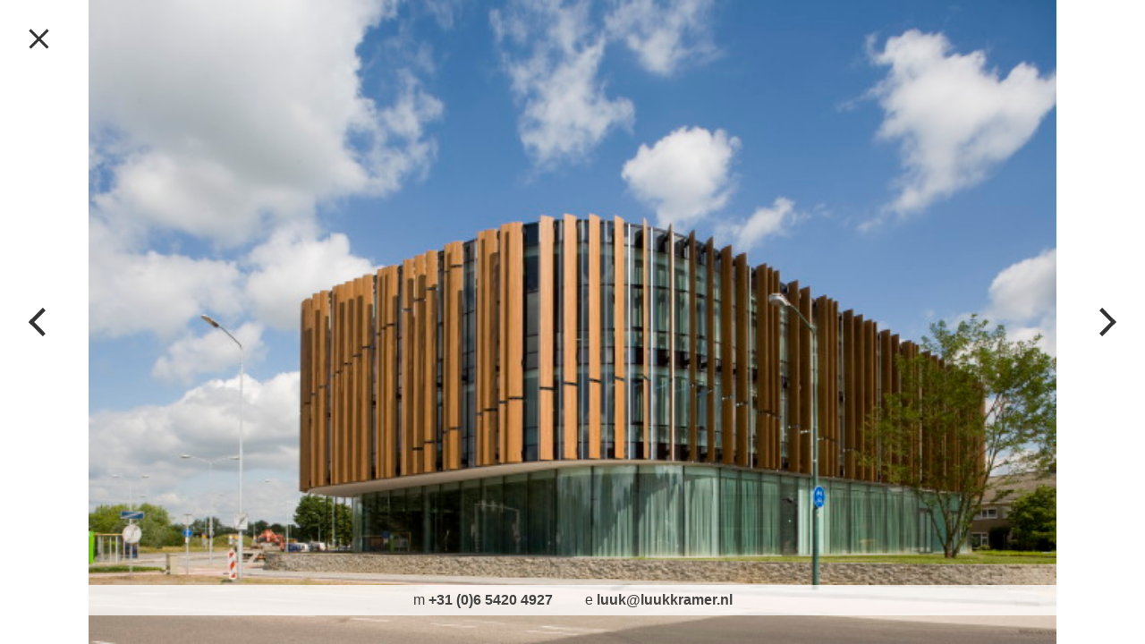

--- FILE ---
content_type: text/css
request_url: https://luukkramer.nl/wordpress/wp-content/themes/luuk/style.css?v=1
body_size: 1681
content:
html{box-sizing:border-box}*,:after,:before{box-sizing:inherit}body{margin:0 0 5em}[hidden]{display:none!important}body{font-size:100%;font-family:Helvetica,Arial,sans-serif;color:#222}@media (max-width:600px){body{font-size:66%}}body.archive,body.single-post{color:#444}a{color:inherit;text-decoration:none}.page-header{position:-webkit-sticky;position:sticky;top:0;padding:2em 3em;line-height:1}body.single-post .page-header{padding:2em}@media (max-width:940px){.page-header{padding:2em}.page-header:after{content:'';display:block;height:0;clear:both}}.page-header h1{display:inline-block;margin:0;padding:.5em;font-weight:400;background-color:hsla(0,0%,100%,.75)}.page-header h1 small{font-weight:lighter}body.archive .page-header,body.search .page-header{width:100%;max-width:1024px;margin:0 auto;background-color:#fff}body.archive .page-header .search,body.archive .page-header h1,body.search .page-header .search,body.search .page-header h1{padding:0}.page-header .search{display:-webkit-box;display:flex;-webkit-box-orient:horizontal;-webkit-box-direction:normal;flex-direction:row;-webkit-box-align:center;align-items:center;float:right;padding:1em;padding-left:0;background-color:hsla(0,0%,100%,.75)}@media (max-width:600px){.page-header .search{right:2em}}.page-header .search label{position:relative;margin-left:.425em}.page-header .search .icon{width:24px;height:24px;vertical-align:middle;cursor:pointer}@media (max-width:600px){.page-header .search .icon{width:20px;height:20px}}.page-header .search .search-form{position:absolute;right:100%;width:0;margin:0 .5em;vertical-align:middle;-webkit-transition-property:width;transition-property:width;-webkit-transition-duration:.3s;transition-duration:.3s}.page-header .search .search-form input{width:100%;border:0;padding:.5em 0;-webkit-transition-property:padding-left,padding-right;transition-property:padding-left,padding-right;-webkit-transition-duration:.3s;transition-duration:.3s}@media (max-width:600px){.page-header .search .search-form input{padding:.25em 0}}.page-header .search .search-form input:focus{outline:none}.page-header .search input[type=checkbox]:checked+label{z-index:10}.page-header .search input[type=checkbox]:checked+label>.search-form{width:13.3em}.page-header .search input[type=checkbox]:checked+label>.search-form input{padding:.5em}@media (max-width:600px){.page-header .search input[type=checkbox]:checked+label>.search-form input{padding:.25em 0}}.page-header .search input[type=checkbox]:checked+label~*{opacity:0}.page-header .menu-link{padding:0 .425em;font-size:1.5em;opacity:1;-webkit-transition:opacity .3s;transition:opacity .3s;vertical-align:middle}@media (max-width:600px){.page-header .menu-link{padding:.125em .425em}}.page-header .menu-link:first-child{padding-left:.85em}footer{position:fixed;bottom:2em;left:0;right:0;background-color:hsla(0,0%,100%,.75);text-align:center}footer .contact{display:inline-block;margin:.5em 1em}.bg-images{position:fixed;bottom:0;right:0;z-index:-100}.bg-images,.bg-images img{top:0;left:0}.bg-images img{position:absolute;width:100%;height:100%;-o-object-fit:cover;object-fit:cover;-webkit-transition:opacity 1.5s;transition:opacity 1.5s;opacity:1;pointer-events:none;-webkit-user-select:none;-moz-user-select:none;-ms-user-select:none;user-select:none}.bg-images img.hide{opacity:0}.bg-images .overlay{position:absolute;top:0;bottom:0;left:0;right:0}.category-links{overflow-x:hidden;overflow-y:auto}@media (max-width:940px){.category-links{padding:0 2.5em}}.category-links .category-link{display:inline-block;max-width:100%;margin:1em 0;font-size:1.5em;position:absolute;top:50%;left:50%}@media (max-width:940px){.category-links .category-link{position:static!important;-webkit-transform:none!important;transform:none!important}}.category-links .category-link a{padding:.5em;background-color:hsla(0,0%,100%,.75)}.category-links .category-link:nth-child(1){-webkit-transform:translate(-50%,-50%) translate(0);transform:translate(-50%,-50%) translate(0)}.category-links .category-link:nth-child(3){-webkit-transform:translate(-50%,-50%) translate(191px,41px);transform:translate(-50%,-50%) translate(191px,41px)}.category-links .category-link:nth-child(5){-webkit-transform:translate(-50%,-50%) translate(-92px,86px);transform:translate(-50%,-50%) translate(-92px,86px)}.category-links .category-link:nth-child(7){-webkit-transform:translate(-50%,-50%) translate(-191px,-41px);transform:translate(-50%,-50%) translate(-191px,-41px)}.category-links .category-link:nth-child(9){-webkit-transform:translate(-50%,-50%) translate(151px,-106px);transform:translate(-50%,-50%) translate(151px,-106px)}.category-links .category-link:nth-child(11){-webkit-transform:translate(-50%,-50%) translate(122px,157px);transform:translate(-50%,-50%) translate(122px,157px)}.category-links .category-link:nth-child(13){-webkit-transform:translate(-50%,-50%) translate(-350px,55px);transform:translate(-50%,-50%) translate(-350px,55px)}.category-links .category-link:nth-child(15){-webkit-transform:translate(-50%,-50%) translate(-123px,-157px);transform:translate(-50%,-50%) translate(-123px,-157px)}.category-links .category-link:nth-child(17){-webkit-transform:translate(-50%,-50%) translate(350px,-55px);transform:translate(-50%,-50%) translate(350px,-55px)}.category-links .category-link:nth-child(19){-webkit-transform:translate(-50%,-50%) translate(-232px,196px);transform:translate(-50%,-50%) translate(-232px,196px)}.category-links .category-link:nth-child(21){-webkit-transform:translate(-50%,-50%) translate(400px,107px);transform:translate(-50%,-50%) translate(400px,107px)}.category-links .category-link:nth-child(23){-webkit-transform:translate(-50%,-50%) translate(-416px,-123px);transform:translate(-50%,-50%) translate(-416px,-123px)}.category-links .category-link:nth-child(25){-webkit-transform:translate(-50%,-50%) translate(-5px,-260px);transform:translate(-50%,-50%) translate(-5px,-260px)}.category-links .category-link:nth-child(27){-webkit-transform:translate(-50%,-50%) translate(251px,-236px);transform:translate(-50%,-50%) translate(251px,-236px)}.posts-list{max-width:1024px;margin:0 auto;padding:0 3em;list-style:none}@media (max-width:940px){.posts-list{padding:0 2em}}.posts-list .posts-list-item{margin-bottom:2em;padding-left:calc(250px + 2em);word-wrap:break-word}@media (max-width:600px){.posts-list .posts-list-item{padding-left:calc(150px + 2em)}}.posts-list .posts-list-item a{display:block}.posts-list .posts-list-item h2{margin-top:0;font-weight:400}.posts-list .posts-list-item table td{vertical-align:top}.posts-list .posts-list-item table td:first-child{padding-right:.5em}.posts-list .posts-list-item .thumbnail-container{float:left;width:250px;height:166.66667px;margin-left:calc(-250px - 2em);text-align:center}@media (max-width:600px){.posts-list .posts-list-item .thumbnail-container{width:150px;height:100px;margin-left:calc(-150px - 2em)}}.posts-list .posts-list-item .thumbnail-container .thumbnail{max-width:100%;max-height:100%}.posts-list .posts-list-item:after{content:'';display:block;height:0;clear:both}.loader{text-align:center}.loader-button{display:inline-block;padding:1em;cursor:pointer}.slideshow,.slideshow .slide,.slideshow .slides,.video-frame{position:absolute;top:0;bottom:0;left:0;right:0;width:100%;height:100%;overflow:hidden;z-index:-100}.slideshow .slide{-o-object-fit:contain;object-fit:contain}.slideshow .controls{position:absolute;top:50%;width:100%}.slideshow .controls .next,.slideshow .controls .prev{position:absolute;-webkit-transform:translateY(-50%);transform:translateY(-50%);cursor:pointer}.slideshow .controls .prev{left:2em}.slideshow .controls .next{right:2em}.slideshow .slides img{pointer-events:none;-webkit-user-select:none;-moz-user-select:none;-ms-user-select:none;user-select:none}.text-content{max-width:1024px;margin:0 auto;padding:0 3em}.text-content h1{font-size:3em;font-weight:lighter}.text-content img{float:left;max-width:300px;margin-right:2em;margin-bottom:2em}.text-content p{text-align:justify;font-size:18px}


--- FILE ---
content_type: image/svg+xml
request_url: https://luukkramer.nl/wordpress/wp-content/themes/luuk/svg/arrow-left.svg
body_size: 114
content:
<svg xmlns="http://www.w3.org/2000/svg" viewBox="0 0 19.1 32" width="19.1" height="32"><g fill="#333"><path d="M3.1 12.9L0 16l16 16 3.1-3.1-16-16z"/><path d="M3.1 19.1L0 16 16 0l3.1 3.1-16 16z"/></g></svg>

--- FILE ---
content_type: application/javascript
request_url: https://luukkramer.nl/wordpress/wp-content/themes/luuk/js/search.js?v=1
body_size: 149
content:
"use strict";document.addEventListener("DOMContentLoaded",function(){var e=document.querySelector("#search-checkbox");if(e){var t=document.querySelector('.search-form input[type="text"]');e.addEventListener("change",function(){e.checked?t.focus():t.blur()});var n=document.querySelector("#search-input");n&&n.addEventListener("click",function(e){e.preventDefault(),e.stopPropagation()},!0)}});


--- FILE ---
content_type: image/svg+xml
request_url: https://luukkramer.nl/wordpress/wp-content/themes/luuk/svg/arrow-right.svg
body_size: 130
content:
<svg xmlns="http://www.w3.org/2000/svg" viewBox="0 0 19.1 32" width="19.1" height="32"><g fill="#333"><path d="M16 19.1l3.1-3.1-16-16L0 3.1l16 16zm0-6.2l3.1 3.1"/><path d="M16 12.9l3.1 3.1-16 16L0 28.9l16-16z"/></g></svg>

--- FILE ---
content_type: image/svg+xml
request_url: https://luukkramer.nl/wordpress/wp-content/themes/luuk/svg/close.svg
body_size: 78
content:
<svg xmlns="http://www.w3.org/2000/svg" viewBox="0 0 23 23" width="23" height="23"><g stroke="#333" stroke-width="3"><path d="M1.5 1.5l20 20M21.5 1.5l-20 20"/></g></svg>